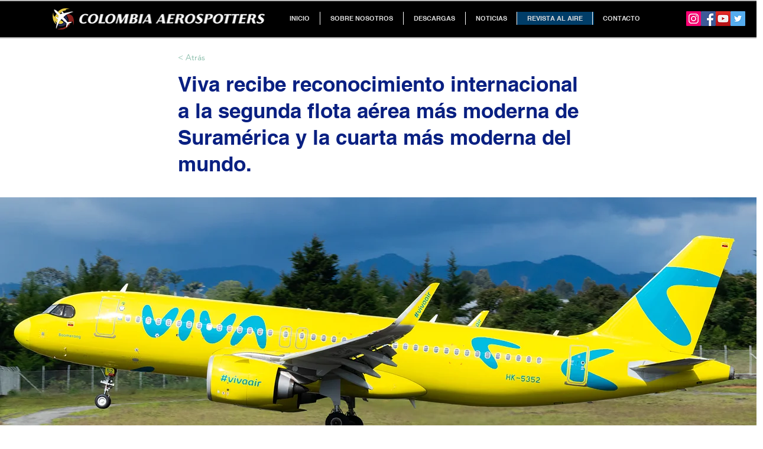

--- FILE ---
content_type: text/html; charset=utf-8
request_url: https://www.google.com/recaptcha/api2/aframe
body_size: 267
content:
<!DOCTYPE HTML><html><head><meta http-equiv="content-type" content="text/html; charset=UTF-8"></head><body><script nonce="J0ZTEOswQ7T6XZp0gEd-1w">/** Anti-fraud and anti-abuse applications only. See google.com/recaptcha */ try{var clients={'sodar':'https://pagead2.googlesyndication.com/pagead/sodar?'};window.addEventListener("message",function(a){try{if(a.source===window.parent){var b=JSON.parse(a.data);var c=clients[b['id']];if(c){var d=document.createElement('img');d.src=c+b['params']+'&rc='+(localStorage.getItem("rc::a")?sessionStorage.getItem("rc::b"):"");window.document.body.appendChild(d);sessionStorage.setItem("rc::e",parseInt(sessionStorage.getItem("rc::e")||0)+1);localStorage.setItem("rc::h",'1768882556547');}}}catch(b){}});window.parent.postMessage("_grecaptcha_ready", "*");}catch(b){}</script></body></html>